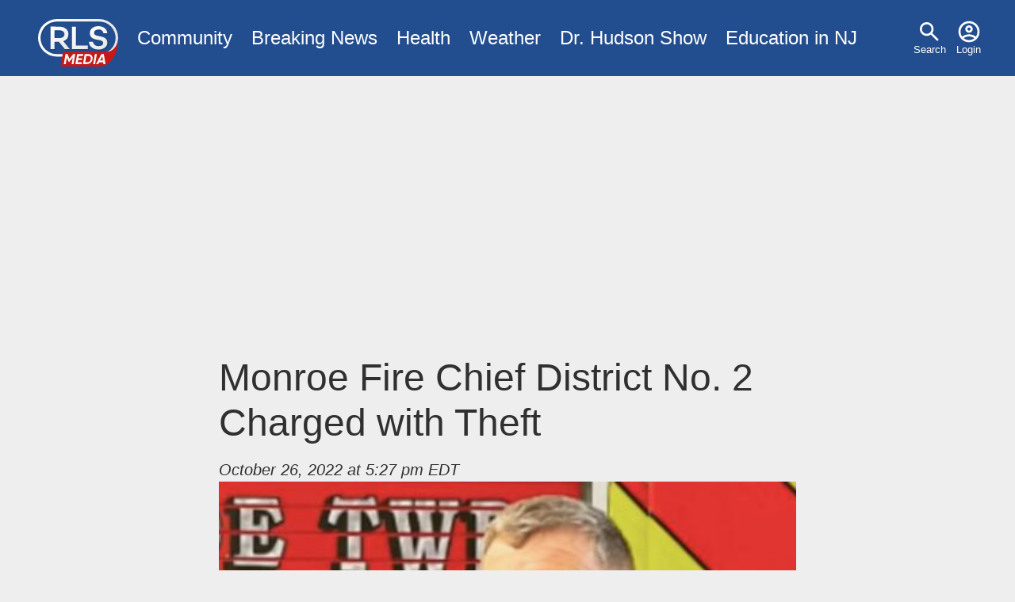

--- FILE ---
content_type: text/html; charset=utf-8
request_url: https://www.google.com/recaptcha/api2/aframe
body_size: 268
content:
<!DOCTYPE HTML><html><head><meta http-equiv="content-type" content="text/html; charset=UTF-8"></head><body><script nonce="r11LtGlZy5RHP-dC-EJK4A">/** Anti-fraud and anti-abuse applications only. See google.com/recaptcha */ try{var clients={'sodar':'https://pagead2.googlesyndication.com/pagead/sodar?'};window.addEventListener("message",function(a){try{if(a.source===window.parent){var b=JSON.parse(a.data);var c=clients[b['id']];if(c){var d=document.createElement('img');d.src=c+b['params']+'&rc='+(localStorage.getItem("rc::a")?sessionStorage.getItem("rc::b"):"");window.document.body.appendChild(d);sessionStorage.setItem("rc::e",parseInt(sessionStorage.getItem("rc::e")||0)+1);localStorage.setItem("rc::h",'1768893689790');}}}catch(b){}});window.parent.postMessage("_grecaptcha_ready", "*");}catch(b){}</script></body></html>